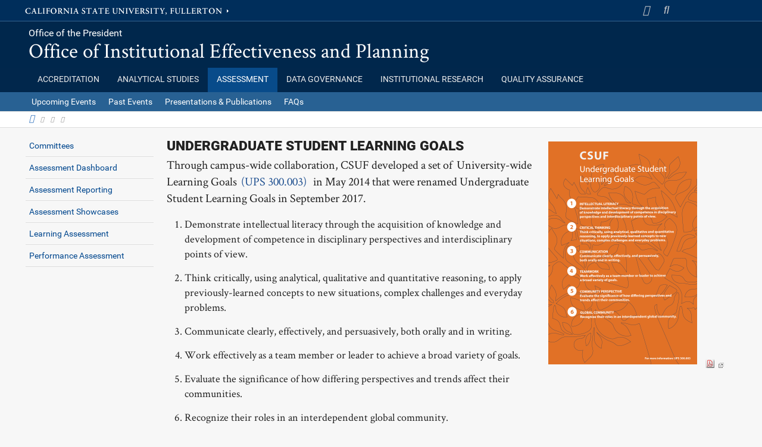

--- FILE ---
content_type: text/html; charset=UTF-8
request_url: http://www.fullerton.edu/data/assessment/assessment_at_csuf/learninggoals.php
body_size: 8959
content:
<!DOCTYPE html><html lang="en">
   <head>
      <meta charset="UTF-8"/>
      <meta http-equiv="X-UA-Compatible" content="IE=edge"/>
      <meta name="viewport" content="width=device-width, initial-scale=1"/><meta name="robots" content="index, follow"/>
      <title>University Student Learning Goals - Assessment and Institutional Effectiveness | CSUF</title>
      <!-- - - LOAD CSS FILES PHP - - -->
      <link rel="stylesheet"
            href="//www.fullerton.edu/data/_resources/css_standard/reset.css?version=Version_4.3.9"
            type="text/css"/>
      <link rel="stylesheet"
            href="//www.fullerton.edu/data/_resources/fonts/typefaces.css?version=Version_4.3.9"
            type="text/css"/>
      <link rel="stylesheet"
            href="https://use.fontawesome.com/releases/v5.8.2/css/all.css"
            integrity="sha384-oS3vJWv+0UjzBfQzYUhtDYW+Pj2yciDJxpsK1OYPAYjqT085Qq/1cq5FLXAZQ7Ay"
            crossorigin="anonymous"/>
      <link rel="stylesheet"
            href="//www.fullerton.edu/data/_resources/css_standard/MyStyle_V4.css?version=Version_4.3.9"
            type="text/css"/>
      <link rel="stylesheet"
            href="//www.fullerton.edu/data/_resources/css_standard/MyPageBanners.css?version=Version_4.3.9"
            type="text/css"/>
      <link rel="stylesheet"
            href="//www.fullerton.edu/data/_resources/css_standard/MyFac_Profile.css?version=Version_4.3.9"
            type="text/css"/>
      <link rel="stylesheet"
            href="//www.fullerton.edu/data/_resources/css_standard/MyFooterNavigation.css?version=Version_4.3.9"
            type="text/css"/>
      <link rel="stylesheet"
            href="//www.fullerton.edu/data/_resources/css_standard/MyRSSStyle.css?version=Version_4.3.9"
            type="text/css"/>
      <link rel="stylesheet"
            href="//www.fullerton.edu/data/_resources/css_standard/MyForms.css?version=Version_4.3.9"
            type="text/css"/>
      <link rel="stylesheet"
            href="//www.fullerton.edu/data/_resources/css_standard/MyFramework.css?version=Version_4.3.9"
            type="text/css"/>
      <link rel="stylesheet"
            href="//www.fullerton.edu/data/_resources/css_standard/MyHours.css?version=Version_4.3.9"
            type="text/css"/>
      <link rel="stylesheet"
            href="//www.fullerton.edu/data/_resources/css_standard/MyEvents.css?version=Version_4.3.9"
            type="text/css"/>
      <link rel="stylesheet"
            href="//www.fullerton.edu/data/_resources/css_standard/MyGallery.css?version=Version_4.3.9"
            type="text/css"/>
      <link rel="stylesheet"
            href="//www.fullerton.edu/data/_resources/css_standard/SlideShow.css?version=Version_4.3.9"
            type="text/css"/>
      <link rel="stylesheet"
            href="//www.fullerton.edu/data/_resources/css_standard/SlideShow_transitions.css?version=Version_4.3.9"
            type="text/css"/>
      <link rel="stylesheet"
            href="//www.fullerton.edu/data/_resources/css_standard/_csufstock.css?version=Version_4.3.9"
            type="text/css"/>
      <link rel="stylesheet"
            href="//www.fullerton.edu/data/_resources/css_standard/_csufclasses.css?version=Version_4.3.9"
            type="text/css"/>
      <link rel="stylesheet"
            href="//www.fullerton.edu/data/_resources/css_standard/_csufclasses_extended1.css?version=Version_4.3.9"
            type="text/css"/>
      <link rel="stylesheet"
            href="//www.fullerton.edu/data/_resources/css_standard/_csufclasses_extended2.css?version=Version_4.3.9"
            type="text/css"/>
      <link rel="stylesheet"
            href="//www.fullerton.edu/data/_resources/css_standard/_csufclasses_icons.css?version=Version_4.3.9"
            type="text/css"/>
      <link rel="stylesheet"
            href="//www.fullerton.edu/data/_resources/css_standard/MyLayout.css?version=Version_4.3.9"
            type="text/css"/>
      <link rel="stylesheet"
            href="//www.fullerton.edu/data/_resources/css_site/_MyOverride_Style.css?version=Version_4.3.9"
            type="text/css"/>
      <link rel="stylesheet"
            href="//www.fullerton.edu/data/_resources/css_site/_MyOverride_Layout.css?version=Version_4.3.9"
            type="text/css"/>
      <link rel="stylesheet"
            href="//www.fullerton.edu/data/_resources/css_site/_MyOverride_RSS.css?version=Version_4.3.9"
            type="text/css"/>
      <link rel="stylesheet"
            href="//www.fullerton.edu/data/_resources/css_standard/MyMobileStyle.css?version=Version_4.3.9"
            type="text/css"/>
      <link rel="stylesheet"
            href="//www.fullerton.edu/data/_resources/css_site/_MyOverride_Mobile.css?version=Version_4.3.9"
            type="text/css"/> 
						<link rel="shortcut icon" href="https://www.fullerton.edu/data/_resources/images/icons/favicon/favicon_16.png" />						<link rel="apple-touch-icon" href="https://www.fullerton.edu/data/_resources/images/icons/favicon/favicon_32.png" />					<script async src="https://www.googletagmanager.com/gtag/js?id=G-NKXEQZF2TS" >//google analytics;
</script><script>window.dataLayer = window.dataLayer || [];function gtag(){dataLayer.push(arguments);} gtag('js', new Date()); gtag('config', 'G-NKXEQZF2TS');</script><script type="text/javascript" src="https://www.fullerton.edu/data/_resources/js_standard/Slideshow_V4.js" >//slideshow version 4 code base;
</script><script type="text/javascript" src="https://www.fullerton.edu/data/_resources/js_standard/Accordion_V4.js" >//accordion version 4 code base;
</script><script type="text/javascript" src="https://www.fullerton.edu/data/_resources/js_standard/Lists_V4.js" >//lists version 4 code base;
</script><script type="text/javascript" src="https://www.fullerton.edu/data/_resources/js_standard/FeatureBlocks.js" >//feature blocks version 4 code base;
</script><script type="text/javascript" src="https://www.fullerton.edu/data/_resources/js_standard/ShowGallery.js" >//image gallery code base;
</script><script type="text/javascript" src="https://www.fullerton.edu/data/_resources/js_standard/Forms_Show.js" >//web forms code base;
</script><script type="text/javascript" src="https://www.fullerton.edu/data/_resources/js_standard/ShowHours.js" >//Hours code base;
</script><script type="text/javascript" src="https://www.fullerton.edu/data/_resources/js_standard/ShowEvents.js" >//Events code base;
</script><script type="text/javascript" src="https://www.fullerton.edu/data/_resources/js_standard/ShowNavigation.js" >//navigation code base;
</script><script type="text/javascript" src="https://www.fullerton.edu/data/_resources/js_standard/ShowAuth.js" >//login code base;
</script><script type="text/javascript" src="https://www.fullerton.edu/data/_resources/js_standard/ajax_base.js" >//ajax version 4 code base;
</script><script type="text/javascript" src="https://www.fullerton.edu/data/_resources/js_standard/calendar_ics.js" >//create calendar ics files;
</script><script src="https://ajax.googleapis.com/ajax/libs/jquery/3.4.0/jquery.min.js">//loading jquery from google CDN;
</script><link rel="stylesheet" href="//code.jquery.com/ui/1.12.1/themes/base/jquery-ui.css" /><link rel="stylesheet" href="https://ajax.googleapis.com/ajax/libs/jqueryui/1.12.1/themes/smoothness/jquery-ui.css" /><script src="https://ajax.googleapis.com/ajax/libs/jqueryui/1.12.1/jquery-ui.min.js">//loading jquery ui from google CDN;
</script><script type="text/javascript" src="https://www.fullerton.edu/data/_resources/js_standard/parallax.js" >//parallax code base;
</script><script type="text/javascript" src="https://www.fullerton.edu/data/_resources/js_standard/page_features.js" >//standard page features;
</script><script type="text/javascript" src="https://www.fullerton.edu/data/_resources/js_site/_ExtraJSFiles.js" >//site import js files;
</script><script type="text/javascript" src="//25livepub.collegenet.com/scripts/spuds.js" >//25 Live features</script><noscript>This page uses javascript to help render elements, if you have problems please enable javascript.</noscript></head>
   <body id="top"
         name="top"
         class="InheritValues"
         onresize="CheckPageSetup()">
      <aside id="PageAlert" class="alert-message"> </aside>
      <aside id="SiteAlert" class="site-message"> </aside>
      <header class="PageHeader" id="Header" role="banner"><div id="test_info"></div><div id="skipnav">
            <p class="skipnav">
               <a href="#skipnavigation">Skip Navigation</a>
            </p>
         </div>
         <div id="divAjaxTools">
		<input type="hidden" id="hdnServerBase" value="https://www.fullerton.edu/data" /><input type="hidden" id="hdnIsDev" value="" /><input type="hidden" id="hdnSiteURL" value="//www.fullerton.edu/data"/><input type="hidden" id="hdnHoursFileURL" value="https://www.fullerton.edu/data/_setup/_hours.xml"/><input type="hidden" id="hdnEventsFileURL" value="https://www.fullerton.edu/data/_setup/_events.xml"/><input type="hidden" id="hdnGoLiveFileURL" value="https://www.fullerton.edu/data/_setup/_sitemap_golive.xml"/><input type="hidden" id="hdnTagManagerFileURL" value="https://www.fullerton.edu/data/_setup/_tagmanager.xml"/><input type="hidden" id="hdnCategoryManagerFileURL" value="https://www.fullerton.edu/data/_setup/_categorymanager.xml"/><input type="hidden" id="hdnHeaderSize" value="0px"/><input type="hidden" id="hdnGoogleFilter" value="" />		<input type="hidden" id="hdnInterfaceNavTime" value="0"/>
		 
	</div>
         <div id="CSUFLink_Search" role="complementary">
            <div class="container">
               <div id="CSUFTopLink">
                  <a href="https://www.fullerton.edu">California State University, Fullerton</a>
               </div><div id="authLogInOut"></div><div id="SiteSearch_Slideout" role="search">
                  <div id="SiteSearch_starting"> </div>
                  <script>
			setTimeout(function(){ SearchSlideoutStart();}, 600);
		</script>
               </div>
               <div id="SiteSearch_panel" class="HideSlider"> </div>
               <div id="SiteResources_panel" class="HideSlider"> </div>
               <div id="divHamburgerMenu">
                  <button id="btnMobileMenu" onclick="mobilemenu()">
					<span class="sr-only">Site Menu</span>
            		<span class="menubar"> </span>
            		<span class="menubar"> </span>
             		<span class="menubar"> </span>
				</button>
               </div>
            </div>
         </div>
         <div id="SiteName_Tabs" role="banner">
            <div class="container">
               <div id="branding"><p id="unit"><a href="https:https://president.fullerton.edu/"  onclick="return UnderstandUsage('https://president.fullerton.edu/', 'Office of the President', 'unit/division link', 'click'); " >Office of the President</a></p><p id="sitename"><a href="https://www.fullerton.edu/data"  onclick="return UnderstandUsage('//www.fullerton.edu/data', 'Office of Institutional Effectiveness and Planning', 'site name link', 'click'); "  onfocus="Navigation_CloseExtendedMainNav()" >Office of Institutional Effectiveness and Planning</a></p>
               </div>
            </div>
         </div>
         <div id="Navigation" role="navigation">
            <div class="container"><div id="divMobileSocialHours"></div><div id="Tabs" role="navigation" class="navbar search_cse">
                  <ul id="navMain"><li id="lblMainNav"><a id="lnkShowMainNavMobile" href="javascript:ShowMainNavMobile()">Main Navigation</a></li><li id="navtabA" onmouseout="Navigation_HideExtendedNav('tabA')"  class=""><a id="link_tabA"  href="https://www.fullerton.edu/data/accreditation" onmouseover="Navigation_FocusNav('tabA')"  onfocus="Navigation_ShowExtended('tabA')"  onclick="return UnderstandUsage('https://www.fullerton.edu/data/accreditation', 'Accreditation', 'tab navigation', 'click'); ">
		Accreditation
		</a></li><li id="navtabB" onmouseout="Navigation_HideExtendedNav('tabB')"  class=""><a id="link_tabB"  href="https://www.fullerton.edu/data/studies" onmouseover="Navigation_FocusNav('tabB')"  onfocus="Navigation_ShowExtended('tabB')"  onclick="return UnderstandUsage('https://www.fullerton.edu/data/studies', 'Analytical Studies', 'tab navigation', 'click'); ">
		Analytical Studies
		</a></li><li id="navtabC" onmouseout="Navigation_HideExtendedNav('tabC')"  class="active"><a id="link_tabC"  href="https://www.fullerton.edu/data/assessment" onmouseover="Navigation_FocusNav('tabC')"  onfocus="Navigation_ShowExtended('tabC')"  onclick="return UnderstandUsage('https://www.fullerton.edu/data/assessment', 'Assessment', 'tab navigation', 'click'); ">
		Assessment
		</a></li><li id="navtabD" onmouseout="Navigation_HideExtendedNav('tabD')"  class=""><a id="link_tabD"  href="https://www.fullerton.edu/data/governance/index.php" onmouseover="Navigation_FocusNav('tabD')"  onfocus="Navigation_ShowExtended('tabD')"  onclick="return UnderstandUsage('https://www.fullerton.edu/data/governance/index.php', 'Data Governance', 'tab navigation', 'click'); ">
		Data Governance
		</a></li><li id="navtabE" onmouseout="Navigation_HideExtendedNav('tabE')"  class=""><a id="link_tabE"  href="https://www.fullerton.edu/data/institutionalresearch" onmouseover="Navigation_FocusNav('tabE')"  onfocus="Navigation_ShowExtended('tabE')"  onclick="return UnderstandUsage('https://www.fullerton.edu/data/institutionalresearch', 'Institutional Research', 'tab navigation', 'click'); ">
		Institutional Research
		</a></li><li id="navtabF" onmouseout="Navigation_HideExtendedNav('tabF')"  class=""><a id="link_tabF"  href="https://www.fullerton.edu/data/quality" onmouseover="Navigation_FocusNav('tabF')"  onfocus="Navigation_ShowExtended('tabF')"  onclick="return UnderstandUsage('https://www.fullerton.edu/data/quality', 'Quality Assurance', 'tab navigation', 'click'); ">
		Quality Assurance
		</a></li>	</ul>
               </div>
            </div><div id="Tabs2Social" role="banner" class="search_default" ><div class="container"><div id="Tabs2"><ul id="navTabs2Main"><li id="nav_tabG"   onmouseout="Navigation_HideExtendedNav('tabG')" ><a id="link_tabG"  href="https://www.fullerton.edu/data/events/index.php" onmouseover="Navigation_FocusNav('tabG')" onfocus="Navigation_ShowExtended('tabG')"  onclick="return UnderstandUsage('https://www.fullerton.edu/data/events/index.php', 'Upcoming Events', '2nd row tab navigation', 'click'); ">
		Upcoming Events
		</a></li><li id="nav_tabH"   onmouseout="Navigation_HideExtendedNav('tabH')" ><a id="link_tabH"  href="https://www.fullerton.edu/data/workshops" onmouseover="Navigation_FocusNav('tabH')" onfocus="Navigation_ShowExtended('tabH')"  onclick="return UnderstandUsage('https://www.fullerton.edu/data/workshops', 'Past Events', '2nd row tab navigation', 'click'); ">
		Past Events
		</a></li><li id="nav_tabI"   onmouseout="Navigation_HideExtendedNav('tabI')" ><a id="link_tabI"  href="https://www.fullerton.edu/data/prespub/index.php" onmouseover="Navigation_FocusNav('tabI')" onfocus="Navigation_ShowExtended('tabI')"  onclick="return UnderstandUsage('https://www.fullerton.edu/data/prespub/index.php', 'Presentations & Publications', '2nd row tab navigation', 'click'); ">
		Presentations & Publications
		</a></li><li id="nav_tabJ"   onmouseout="Navigation_HideExtendedNav('tabJ')" ><a id="link_tabJ"  href="https://www.fullerton.edu/data/faqs/index.php" onmouseover="Navigation_FocusNav('tabJ')" onfocus="Navigation_ShowExtended('tabJ')"  onclick="return UnderstandUsage('https://www.fullerton.edu/data/faqs/index.php', 'FAQs', '2nd row tab navigation', 'click'); ">
		FAQs
		</a></li></ul></div>		<div id="divSocialHours"> 							
		</div>
			</div></div><div id="divMobileLeftNav"> 
	</div>
         </div>
         <div id="SiteNotice"><div class="container" id="SiteNoticeContents"></div></div>
      </header><div id="Breadcrumb">
         <div class="container">
            <article id="breadcrumbs-links"> </article>
         </div>
      </div>
      <script language="javascript">setTimeout(function(){LoadBreadCrumbsV4();}, 200);</script>
      <div id="MainContent"
           role="main"
           onmouseover="Navigation_CloseExtendedMainNav()">
         <div class="container">
            <div id="sidebar1" role="complementary">
               <div id="VerticalNavMenu">			
		 <div class="sectionnav collapsingnav"><ul><li id="left_lnav_1"><a href="https://www.fullerton.edu/data/assessment/assessment_at_csuf/../committees/index.php" onclick="return UnderstandUsage('../committees/index.php', 'Committees', 'Left Navigation Link', 'click');" onfocus="Navigation_CloseExtendedMainNav()">Committees</a></li><li id="left_lnav_2"><a href="https://www.fullerton.edu/data/assessment/assessment_at_csuf/../assessmentdashboard.php" onclick="return UnderstandUsage('../assessmentdashboard.php', 'Assessment Dashboard', 'Left Navigation Link', 'click');" onfocus="Navigation_CloseExtendedMainNav()">Assessment Dashboard</a></li><li id="left_lnav_3"><a href="https://www.fullerton.edu/data/assessment/assessment_at_csuf/../reporting/index.php" onclick="return UnderstandUsage('../reporting/index.php', 'Assessment Reporting', 'Left Navigation Link', 'click');" onfocus="Navigation_CloseExtendedMainNav()">Assessment Reporting</a></li><li id="left_lnav_4"><a href="https://www.fullerton.edu/data/assessment/assessment_at_csuf/../showcase/index.php" onclick="return UnderstandUsage('../showcase/index.php', 'Assessment Showcases', 'Left Navigation Link', 'click');" onfocus="Navigation_CloseExtendedMainNav()">Assessment Showcases</a></li><li id="left_lnav_5"><a href="https://www.fullerton.edu/data/assessment/assessment_at_csuf/../sla_resources/index.php" onclick="return UnderstandUsage('../sla_resources/index.php', 'Learning Assessment', 'Left Navigation Link', 'click');" onfocus="Navigation_CloseExtendedMainNav()">Learning Assessment</a></li><li id="left_lnav_6"><a href="https://www.fullerton.edu/data/assessment/assessment_at_csuf/../pa_resources/index.php" onclick="return UnderstandUsage('../pa_resources/index.php', 'Performance Assessment', 'Left Navigation Link', 'click');" onfocus="Navigation_CloseExtendedMainNav()">Performance Assessment</a></li></ul></div>	
		</div>
               <div id="LeftSideblocks">
                  <div class="sideblock">
                     <sideblock xmlns:ouc="http://omniupdate.com/" id="s1t1">
                        
                     </sideblock>
                  </div>
                  <div class="sideblock">
                     <sideblock xmlns:ouc="http://omniupdate.com/" id="s1t2">
                        
                     </sideblock>
                  </div>
                  <div class="sideblock">
                     <sideblock xmlns:ouc="http://omniupdate.com/" id="s1t3">
                        
                     </sideblock>
                  </div>
                  <div class="sideblock">
                     <sideblock xmlns:ouc="http://omniupdate.com/" id="s1t4">
                        
                     </sideblock>
                  </div>
                  <div class="sideblock">
                     <sideblock xmlns:ouc="http://omniupdate.com/" id="s1t5">
                        
                     </sideblock>
                  </div>
               </div>
            </div>
            <div id="centercontent" class="Show80Wide">
               <div id="skipnavigation"> </div>
               <div id="layoutcontainer" class="T3_54"><div id="divA" class="
      divA  emptycontent"><div id="divA_shell" class=" emptycontent">
                     <div id="divA_content">
                        
					<div id="divA_Ajax"></div>
				</div>
                  </div></div><div id="divB" class="
      divB  emptycontent"><div id="divB_shell" class=" emptycontent">
                     <div id="divB_content">
                        
					<div id="divB_Ajax"></div>
				</div>
                  </div></div><div id="divC" class="
      divC  hascontent"><div id="divC_shell" class=" hascontent">
                     <div id="divC_content">
                        
                           <h2>UNDERGRADUATE STUDENT LEARNING GOALS</h2>
                           <p>Through campus-wide collaboration, CSUF developed a set of<span class="">
                                 <span>
                                    <span> </span>University-wide Learning Goals<span> </span>
                                    <a href="../../_resources/pdfs/assessment_at_csuf/ULG_UPS300-003.pdf"
                                       target="_blank">(UPS 300.003)</a>
                                 </span>
                              </span>
                              <span class="">
                                 <span> </span>
                              </span>in May 2014 that were renamed Undergraduate Student Learning Goals in September 2017.  </p>
                           <ol>
                              <li>Demonstrate intellectual literacy through the acquisition of knowledge and development of competence in disciplinary perspectives and interdisciplinary points of view.</li>
                              <li>Think critically, using analytical, qualitative and quantitative reasoning, to apply previously-learned concepts to new situations, complex challenges and everyday problems.</li>
                              <li>Communicate clearly, effectively, and persuasively, both orally and in writing.</li>
                              <li>Work effectively as a team member or leader to achieve a broad variety of goals.</li>
                              <li>Evaluate the significance of how differing perspectives and trends affect their communities.</li>
                              <li>Recognize their roles in an interdependent global community.</li>
                           </ol>
                        
					<div id="divC_Ajax"></div>
				</div>
                  </div></div><div id="divD" class="
      divD  emptycontent"><div id="divD_shell" class=" emptycontent">
                     <div id="divD_content">
                        
                           <h2>
                              <a href="../../_resources/pdfs/assessment_at_csuf/UG_LG_CSUF_web.pdf"
                                 target="_blank"
                                 onClick="return UnderstandUsage('../../_resources/pdfs/assessment_at_csuf/UG_LG_CSUF_web.pdf', '', 'content link outbound', 'click');"
                                 onfocus="Navigation_CloseExtendedMainNav()">
                                 <img src="../../_resources/images/UG_LG_CSUF_web.png"
                                      alt="Undergraduate Student Learning Goals"
                                      width="250"
                                      height="375"/>
                                 <img src="../../_resources/images/icons/_pdf_icon.png"
                                      class="linkicon"
                                      alt="PDF File"
                                      title="PDF File"/>
                                 <img src="../../_resources/images/icons/_new_window_icon.png"
                                      class="linkicon"
                                      alt="Opens in new window"
                                      title="Opens in new window"/>
                              </a>
                           </h2>
                        
					<div id="divD_Ajax"></div>
				</div>
                  </div></div><div id="divE" class="
      divE  emptycontent"><div id="divE_shell" class=" emptycontent">
                     <div id="divE_content">
                        
					<div id="divE_Ajax"></div>
				</div>
                  </div></div><div id="divF" class="
      divF  hascontent"><div id="divF_shell" class=" hascontent">
                     <div id="divF_content">
                        
                           <h2>General Education Learning Goals</h2>
                           <p>Led by the Senate GE Committee, incorporating feedback from diverse campus constituents, CSUF developed a set of<span class="">
                                 <span> </span>
                              </span>
                              <a href="http://www.fullerton.edu/senate/publications_policies_resolutions/ups/UPS%20400/UPS%20411.203.pdf"
                                 target="_blank"
                                 onClick="return UnderstandUsage('http://www.fullerton.edu/senate/publications_policies_resolutions/ups/UPS%20400/UPS%20411.203.pdf', 'General Education: Programmatic Student Learning Goals and Learning Outcomes', 'content link outbound', 'click');"
                                 onfocus="Navigation_CloseExtendedMainNav()">General Education: Programmatic Student Learning Goals and Learning Outcomes<img src="../../_resources/images/icons/_pdf_icon.png"
                                      class="linkicon"
                                      alt="PDF File"
                                      title="PDF File"/>
                                 <img src="../../_resources/images/icons/_new_window_icon.png"
                                      class="linkicon"
                                      alt="Opens in new window"
                                      title="Opens in new window"/>
                              </a> in spring 2015.</p>
                           <ol>
                              <li>Apply their understanding of fundamental concepts, methods, and theories in natural sciences and mathematics, arts and humanities, and social sciences.</li>
                              <li>Seek and acquire relevant information and apply analytical, qualitative, and quantitative reasoning to previously learned concepts, new situations, complex challenges, and everyday problems.</li>
                              <li>Develop ideas and communicate them competently and ethically, verbally or nonverbally, both orally and in writing, in a variety of contexts.</li>
                              <li>Develop skills to collaborate effectively and ethically as leaders and team members.</li>
                              <li>Develop self-awareness, knowledge, intercultural skills, and critical reflection to participate ethically and effectively in local communities and global contexts.</li>
                           </ol>
                        
					<div id="divF_Ajax"></div>
				</div>
                  </div></div><div id="divG" class="
      divG  emptycontent"><div id="divG_shell" class=" emptycontent">
                     <div id="divG_content">
                        
                           <h2>
                              <a href="../../_resources/pdfs/assessment_at_csuf/GE_CSUF_web.pdf"
                                 target="_blank"
                                 onClick="return UnderstandUsage('../../_resources/pdfs/assessment_at_csuf/GE_CSUF_web.pdf', '', 'content link outbound', 'click');"
                                 onfocus="Navigation_CloseExtendedMainNav()">
                                 <img src="../../_resources/images/GE_CSUF_web.png"
                                      alt="General Edcuation Learning Goals poster"
                                      width="250"
                                      height="324"/>
                                 <img src="../../_resources/images/icons/_pdf_icon.png"
                                      class="linkicon"
                                      alt="PDF File"
                                      title="PDF File"/>
                                 <img src="../../_resources/images/icons/_new_window_icon.png"
                                      class="linkicon"
                                      alt="Opens in new window"
                                      title="Opens in new window"/>
                              </a>
                           </h2>
                        
					<div id="divG_Ajax"></div>
				</div>
                  </div></div><div id="divH" class="
      divH  emptycontent"><div id="divH_shell" class=" emptycontent">
                     <div id="divH_content">
                        
					<div id="divH_Ajax"></div>
				</div>
                  </div></div><div id="divI" class="
      divI  hascontent"><div id="divI_shell" class=" hascontent">
                     <div id="divI_content">
                        
                           <h2>Graduate Student Learning Goals</h2>
                           <p>
                              <span class="">
                                 <span>Led by the Senate Graduate Education Committee, incorporating feedback from diverse campus constituents, CSUF developed a set of<span> Graduate Student Learning Goals</span>
                                    <span>
                                       <a href="../../_resources/pdfs/assessment_at_csuf/UPS300.041.pdf"
                                          target="_blank">(UPS 300.041)</a> in May 2017</span>.  </span>
                              </span>
                           </p>
                           <p>
                              <span class="">
                                 <span>As appropriate to the discipline and the degree program, graduate students should be able to demonstrate:</span>
                              </span>
                           </p>
                           <ol>
                              <li>Knowledge, skills, and professional dispositions including higher order competence in disciplinary perspectives and interdisciplinary points of view;</li>
                              <li>The ability to access, analyze, synthesize, and evaluate complex information from multiple sources and in new situations and settings;</li>
                              <li>Advanced communication skills;</li>
                              <li>The ability to work independently and in collaboration with others as artists, practitioners, researchers, and/or scholars;</li>
                              <li>The ability to apply appropriate methods and technologies to address problems that affect their communities;</li>
                              <li>Social responsibility within diverse communities and in interdependent global community.</li>
                           </ol>
                        
					<div id="divI_Ajax"></div>
				</div>
                  </div></div><div id="divJ" class="
      divJ  hascontent"><div id="divJ_shell" class=" hascontent">
                     <div id="divJ_content">
                        
                           <p>
                              <a href="../../_resources/pdfs/assessment_at_csuf/GRAD_CSUF_web.pdf"
                                 target="_blank"
                                 onClick="return UnderstandUsage('../../_resources/pdfs/assessment_at_csuf/GRAD_CSUF_web.pdf', '', 'content link outbound', 'click');"
                                 onfocus="Navigation_CloseExtendedMainNav()">
                                 <img src="../../_resources/images/GRAD_CSUF_web.png"
                                      alt="Graduate Student Learning Goals poster"
                                      width="250"
                                      height="375"/>
                                 <img src="../../_resources/images/icons/_pdf_icon.png"
                                      class="linkicon"
                                      alt="PDF File"
                                      title="PDF File"/>
                                 <img src="../../_resources/images/icons/_new_window_icon.png"
                                      class="linkicon"
                                      alt="Opens in new window"
                                      title="Opens in new window"/>
                              </a>
                           </p>
                           <p>Click on images above to download classroom posters.</p>
                           <h2> </h2>
                        
					<div id="divJ_Ajax"></div>
				</div>
                  </div></div><div id="divK" class="
      divK  emptycontent"><div id="divK_shell" class=" emptycontent">
                     <div id="divK_content">
                        
					<div id="divK_Ajax"></div>
				</div>
                  </div></div><div id="divL" class="
      divL  hascontent"><div id="divL_shell" class=" hascontent">
                     <div id="divL_content">
                        
                           <h2>Student Learning Outcomes by College/Program</h2>
                           <p>Each degree program has its own Student Learning Outcomes, which are aligned with the University Learning Goals.  <a href="http://www.fullerton.edu/data/assessment/assessment_at_csuf/outcomes.php"
                                 onClick="return UnderstandUsage('http://www.fullerton.edu/data/assessment/assessment_at_csuf/outcomes.php', 'Link to Student Learning Outcomes by College/Program.', 'content link', 'click');"
                                 onfocus="Navigation_CloseExtendedMainNav()">Link to Student Learning Outcomes by College/Program.</a>
                           </p>
                        
					<div id="divL_Ajax"></div>
				</div>
                  </div></div><div id="divM" class="
      divM  emptycontent"><div id="divM_shell" class=" emptycontent">
                     <div id="divM_content">
                        
                           <h2> </h2>
                        
					<div id="divM_Ajax"></div>
				</div>
                  </div></div><div id="divN" class="
      divN  emptycontent"><div id="divN_shell" class=" emptycontent">
                     <div id="divN_content">
                        
					<div id="divN_Ajax"></div>
				</div>
                  </div></div><div id="divO" class="
      divO  emptycontent"><div id="divO_shell" class=" emptycontent">
                     <div id="divO_content">
                        
					<div id="divO_Ajax"></div>
				</div>
                  </div></div><div id="divP" class="
      divP  emptycontent"><div id="divP_shell" class=" emptycontent">
                     <div id="divP_content">
                        
					<div id="divP_Ajax"></div>
				</div>
                  </div></div><div id="divQ" class="
      divQ  emptycontent"><div id="divQ_shell" class=" emptycontent">
                     <div id="divQ_content">
                        
					<div id="divQ_Ajax"></div>
				</div>
                  </div></div><div id="divR" class="
      divR  emptycontent"><div id="divR_shell" class=" emptycontent">
                     <div id="divR_content">
                        
					<div id="divR_Ajax"></div>
				</div>
                  </div></div><div id="divS" class="
      divS  emptycontent"><div id="divS_shell" class=" emptycontent">
                     <div id="divS_content">
                        
					<div id="divS_Ajax"></div>
				</div>
                  </div></div><div id="divT" class="
      divT  emptycontent"><div id="divT_shell" class=" emptycontent">
                     <div id="divT_content">
                        
					<div id="divT_Ajax"></div>
				</div>
                  </div></div><div id="divU" class="
      divU  emptycontent"><div id="divU_shell" class=" emptycontent">
                     <div id="divU_content">
                        
					<div id="divU_Ajax"></div>
				</div>
                  </div></div><div id="divV" class="
      divV  emptycontent"><div id="divV_shell" class=" emptycontent">
                     <div id="divV_content">
                        
					<div id="divV_Ajax"></div>
				</div>
                  </div></div><div id="divW" class="
      divW  emptycontent"><div id="divW_shell" class=" emptycontent">
                     <div id="divW_content">
                        
					<div id="divW_Ajax"></div>
				</div>
                  </div></div><div id="divX" class="
      divX  emptycontent"><div id="divX_shell" class=" emptycontent">
                     <div id="divX_content">
                        
					<div id="divX_Ajax"></div>
				</div>
                  </div></div><div id="divY" class="
      divY  emptycontent"><div id="divY_shell" class=" emptycontent">
                     <div id="divY_content">
                        
					<div id="divY_Ajax"></div>
				</div>
                  </div></div><div id="divZ" class="&#xA;        divZ  emptycontent">
                     <div id="divZ_shell" class=" emptycontent">
                        <div id="divZ_content">
                           
					<div id="divZ_Ajax"></div>
				</div>
                     </div>
                  </div>
               </div>
            </div>
         </div>
      </div><div id="back_to_top" class="BTT_off">
         <div class="container">
            <a id="lnkBTT" href="#top"><img src="https://www.fullerton.edu/data/_resources/images/icons/back_to_top.png" alt="back to top" /></a>
         </div>
      </div>
      <div id="divFooter">
         <div class="container">
            <p class="logo">
               <a href="http://www.fullerton.edu"><img src="https://www.fullerton.edu/data/_resources/images/campuscss/csuf-logo-footer.png" alt="Cal State Fullerton" /></a>
            </p>
            <div class="disclaimer">
               <p>This site is maintained by 
						<a href="https://www.fullerton.edu/data">Office of Institutional Effectiveness and Planning</a>.</p>
               <p><a href="https://a.cms.omniupdate.com/10?skin=csufullerton&amp;account=AA_Data&amp;site=Institutional_Effectiveness&amp;action=de&amp;path=/assessment/assessment_at_csuf/learninggoals.pcf">Last Published 1/27/20</a></p>
               <p class="reportproblems">To report problems or comments with this site, please contact 
						<a href="mailto:data@fullerton.edu">data@fullerton.edu</a>. 
					<br/>© California State University, Fullerton. All Rights Reserved.</p>
            </div>
            <div class="accessibility">
               <h2>Web Accessibility</h2>
               <p>
			CSUF is committed to ensuring equal accessibility to our users.  Let us know about any accessibility problems you encounter using this website.<br/>
			We'll do our best to improve things and get you the information you need.
		</p>
               <ul>
                  <li>Resources:</li>
                  <li class="ati_leadtext">Download Adobe Acrobat Reader</li>
                  <li>
                     <a href="https://get.adobe.com/reader/"
                        title="download a reader for PDF documents">Adobe Reader</a>
                  </li>
                  <li class="ati_leadtext">Download Word viewer, or download Excel viewer, or download PowerPoint viewer</li>
                  <li>
                     <a href="https://www.microsoft.com/en-us/download/office.aspx"
                        title="find sofware for reading Microsoft documents">Microsoft Viewers</a>
                  </li>
                  <li>
                     <a href="https://www.fullerton.edu/reportati/"
                        title="having a problem? let us know">Report An ATI Issue</a>
                  </li>
                  <li>
                     <a href="//www.fullerton.edu/ATI"
                        title="learn about CSUF's accessiblity guidelines">Accessible @ CSUF</a>
                  </li>
               </ul>
            </div>
            <div class="TemplateVersionNumber">
               <p>Version_4.3.9</p>
            </div>
         </div>
      </div><div id="divJSFooter"></div><div id="blackout" class="blackout_off"></div><script type="text/javascript">
			function LoadExtraScripts() {
    			var script = document.createElement("script");
    				script.type = "text/javascript";
				// This script has a callback function that will run when the script has
    			// finished loading.
    			var site_protocol = window.location.protocol;
	   			var ServerBase = document.getElementById('hdnServerBase').value;
				if (ServerBase.substring(0, 4) != "http")
    			{
        			ServerBase = site_protocol + ServerBase;
    			}
				
				script.src = ServerBase + "/_resources/js_site/_ExtraJSFiles_footer.js";
    		
    			document.getElementsByTagName("head")[0].appendChild(script);
			}
			
			LoadExtraScripts();
			
		</script>
      <noscript>
			This page uses javascript to help render elements, if you have problems please enable javascript.
		</noscript>
   </body>
</html>


--- FILE ---
content_type: text/html; charset=UTF-8
request_url: https://www.fullerton.edu/data/_resources/scripts_php/functions_hours_events.php?action=Hours_GetHours_ByDay_HeaderPreview&parameters=https://www.fullerton.edu/data/_setup/_hours.xml|0
body_size: 354
content:
<p class="HoursTimeText DateText">11-09-2025</p>

--- FILE ---
content_type: text/css
request_url: http://www.fullerton.edu/data/_resources/fonts/typefaces.css?version=Version_4.3.9
body_size: 1809
content:
/* roboto-regular - latin */
@font-face {
  font-family: 'Roboto';
  font-style: normal;
  font-weight: 400;
  src: url('roboto-v15-latin-regular.eot'); /* IE9 Compat Modes */
  src: local('Roboto'), local('Roboto-Regular'),
       url('roboto-v15-latin-regular.eot?#iefix') format('embedded-opentype'), /* IE6-IE8 */
       url('roboto-v15-latin-regular.woff2') format('woff2'), /* Super Modern Browsers */
       url('roboto-v15-latin-regular.woff') format('woff'), /* Modern Browsers */
       url('roboto-v15-latin-regular.ttf') format('truetype'), /* Safari, Android, iOS */
       url('roboto-v15-latin-regular.svg#Roboto') format('svg'); /* Legacy iOS */
}
/* roboto-italic - latin */
@font-face {
  font-family: 'Roboto';
  font-style: italic;
  font-weight: 400;
  src: url('roboto-v15-latin-italic.eot'); /* IE9 Compat Modes */
  src: local('Roboto Italic'), local('Roboto-Italic'),
       url('roboto-v15-latin-italic.eot?#iefix') format('embedded-opentype'), /* IE6-IE8 */
       url('roboto-v15-latin-italic.woff2') format('woff2'), /* Super Modern Browsers */
       url('roboto-v15-latin-italic.woff') format('woff'), /* Modern Browsers */
       url('roboto-v15-latin-italic.ttf') format('truetype'), /* Safari, Android, iOS */
       url('roboto-v15-latin-italic.svg#Roboto') format('svg'); /* Legacy iOS */
}
/* roboto-500 - latin */
@font-face {
  font-family: 'Roboto';
  font-style: normal;
  font-weight: 500;
  src: url('roboto-v15-latin-500.eot'); /* IE9 Compat Modes */
  src: local('Roboto Medium'), local('Roboto-Medium'),
       url('roboto-v15-latin-500.eot?#iefix') format('embedded-opentype'), /* IE6-IE8 */
       url('roboto-v15-latin-500.woff2') format('woff2'), /* Super Modern Browsers */
       url('roboto-v15-latin-500.woff') format('woff'), /* Modern Browsers */
       url('roboto-v15-latin-500.ttf') format('truetype'), /* Safari, Android, iOS */
       url('roboto-v15-latin-500.svg#Roboto') format('svg'); /* Legacy iOS */
}
/* roboto-900 - latin */
@font-face {
  font-family: 'Roboto';
  font-style: normal;
  font-weight: 900;
  src: url('roboto-v15-latin-900.eot'); /* IE9 Compat Modes */
  src: local('Roboto Black'), local('Roboto-Black'),
       url('roboto-v15-latin-900.eot?#iefix') format('embedded-opentype'), /* IE6-IE8 */
       url('roboto-v15-latin-900.woff2') format('woff2'), /* Super Modern Browsers */
       url('roboto-v15-latin-900.woff') format('woff'), /* Modern Browsers */
       url('roboto-v15-latin-900.ttf') format('truetype'), /* Safari, Android, iOS */
       url('roboto-v15-latin-900.svg#Roboto') format('svg'); /* Legacy iOS */
}
/* roboto-900italic - latin */
@font-face {
  font-family: 'Roboto';
  font-style: italic;
  font-weight: 900;
  src: url('roboto-v15-latin-900italic.eot'); /* IE9 Compat Modes */
  src: local('Roboto Black Italic'), local('Roboto-BlackItalic'),
       url('roboto-v15-latin-900italic.eot?#iefix') format('embedded-opentype'), /* IE6-IE8 */
       url('roboto-v15-latin-900italic.woff2') format('woff2'), /* Super Modern Browsers */
       url('roboto-v15-latin-900italic.woff') format('woff'), /* Modern Browsers */
       url('roboto-v15-latin-900italic.ttf') format('truetype'), /* Safari, Android, iOS */
       url('roboto-v15-latin-900italic.svg#Roboto') format('svg'); /* Legacy iOS */
}

/* crimson-text-regular - latin */
@font-face {
  font-family: 'Crimson Text';
  font-style: normal;
  font-weight: 400;
  src: url('crimson-text-v6-latin-regular.eot'); /* IE9 Compat Modes */
  src: local('Crimson Text'), local('CrimsonText-Roman'),
       url('crimson-text-v6-latin-regular.eot?#iefix') format('embedded-opentype'), /* IE6-IE8 */
       url('crimson-text-v6-latin-regular.woff2') format('woff2'), /* Super Modern Browsers */
       url('crimson-text-v6-latin-regular.woff') format('woff'), /* Modern Browsers */
       url('crimson-text-v6-latin-regular.ttf') format('truetype'), /* Safari, Android, iOS */
       url('crimson-text-v6-latin-regular.svg#CrimsonText') format('svg'); /* Legacy iOS */
}
/* crimson-text-italic - latin */
@font-face {
  font-family: 'Crimson Text';
  font-style: italic;
  font-weight: 400;
  src: url('crimson-text-v6-latin-italic.eot'); /* IE9 Compat Modes */
  src: local('Crimson Text Italic'), local('CrimsonText-Italic'),
       url('crimson-text-v6-latin-italic.eot?#iefix') format('embedded-opentype'), /* IE6-IE8 */
       url('crimson-text-v6-latin-italic.woff2') format('woff2'), /* Super Modern Browsers */
       url('crimson-text-v6-latin-italic.woff') format('woff'), /* Modern Browsers */
       url('crimson-text-v6-latin-italic.ttf') format('truetype'), /* Safari, Android, iOS */
       url('crimson-text-v6-latin-italic.svg#CrimsonText') format('svg'); /* Legacy iOS */
}
/* crimson-text-700 - latin */
@font-face {
  font-family: 'Crimson Text';
  font-style: normal;
  font-weight: 700;
  src: url('crimson-text-v6-latin-700.eot'); /* IE9 Compat Modes */
  src: local('Crimson Text Bold'), local('CrimsonText-Bold'),
       url('crimson-text-v6-latin-700.eot?#iefix') format('embedded-opentype'), /* IE6-IE8 */
       url('crimson-text-v6-latin-700.woff2') format('woff2'), /* Super Modern Browsers */
       url('crimson-text-v6-latin-700.woff') format('woff'), /* Modern Browsers */
       url('crimson-text-v6-latin-700.ttf') format('truetype'), /* Safari, Android, iOS */
       url('crimson-text-v6-latin-700.svg#CrimsonText') format('svg'); /* Legacy iOS */
}
/* crimson-text-700italic - latin */
@font-face {
  font-family: 'Crimson Text';
  font-style: italic;
  font-weight: 700;
  src: url('crimson-text-v6-latin-700italic.eot'); /* IE9 Compat Modes */
  src: local('Crimson Text Bold Italic'), local('CrimsonText-BoldItalic'),
       url('crimson-text-v6-latin-700italic.eot?#iefix') format('embedded-opentype'), /* IE6-IE8 */
       url('crimson-text-v6-latin-700italic.woff2') format('woff2'), /* Super Modern Browsers */
       url('crimson-text-v6-latin-700italic.woff') format('woff'), /* Modern Browsers */
       url('crimson-text-v6-latin-700italic.ttf') format('truetype'), /* Safari, Android, iOS */
       url('crimson-text-v6-latin-700italic.svg#CrimsonText') format('svg'); /* Legacy iOS */
}


@font-face
{
    /*---- Font Awesome by David */
    font-family:fa;
    src: url('FontAwesome.otf');
    src: url('fontawesome-webfont.eot');
    src: url('fontawesome-webfont.svg');
    src: url('fontawesome-webfont.ttf');
    src: url('fontawesome-webfont.woff');
    src: url('fontawesome-webfont.woff2');
    font-weight:normal;
    font-style:normal;

}

@font-face
{
    font-family: 'texgyreschola-regular';
    src: url('texgyreschola-regular-webfont.eot');
    src: url('texgyreschola-regular-webfont.eot?#iefix') format('embedded-opentype'), 
    url('texgyreschola-regular-webfont.woff') format('woff'), 
    url('texgyreschola-regular-webfont.ttf') format('truetype'), 
    url('texgyreschola-regular-webfont.svg') format('svg');
    font-weight: normal;
    font-style: normal;
}

@font-face
{
    font-family: 'texgyrescholaitalic';
    src: url('texgyreschola-italic-webfont.eot');
    src: url('texgyreschola-italic-webfont.eot?#iefix') format('embedded-opentype'), 
    url('texgyreschola-italic-webfont.woff') format('woff'), 
    url('texgyreschola-italic-webfont.ttf') format('truetype'), 
    url('texgyreschola-italic-webfont.svg#texgyrescholaitalic') format('svg');
    font-weight: normal;
    font-style: normal;
}

/*-------------------------*/

@font-face
{
    font-family: 'GothamBook';
    src: url('GothamBook.eot');
    src: local('GothamBook'), 
    url('GothamBook.woff') format('woff'), 
    url('GothamBook.ttf') format('truetype');
}

@font-face
{
    font-family: 'gothambold1';
    src: url('gothambold1.eot');
    src: local('gothambold1'), 
    url('gothambold1.woff') format('woff'), 
    url('gothambold1.ttf') format('truetype');
}

/*--------------------*/

@font-face
{
    font-family: 'open_sansregular';
    src: url('OpenSans-Regular-webfont.eot');
    src: url('OpenSans-Regular-webfont.eot?#iefix') format('embedded-opentype'), 
    url('OpenSans-Regular-webfont.woff') format('woff'), 
    url('OpenSans-Regular-webfont.ttf') format('truetype'), 
    url('OpenSans-Regular-webfont.svg#open_sansregular') format('svg');
    font-weight: normal;
    font-style: normal;
}

@font-face
{
    font-family: 'open_sansitalic';
    src: url('OpenSans-Italic-webfont.eot');
    src: url('OpenSans-Italic-webfont.eot?#iefix') format('embedded-opentype'), 
    url('OpenSans-Italic-webfont.woff') format('woff'), 
    url('OpenSans-Italic-webfont.ttf') format('truetype'), 
    url('OpenSans-Italic-webfont.svg#open_sansitalic') format('svg');
    font-weight: normal;
    font-style: normal;
}

@font-face
{
    font-family: 'open_sansbold';
    src: url('OpenSans-Bold-webfont.eot');
    src: url('OpenSans-Bold-webfont.eot?#iefix') format('embedded-opentype'), 
    url('OpenSans-Bold-webfont.woff') format('woff'), 
    url('OpenSans-Bold-webfont.ttf') format('truetype'), 
    url('OpenSans-Bold-webfont.svg#open_sansbold') format('svg');
    font-weight: normal;
    font-style: normal;
}

@font-face
{
    font-family: 'open_sansextrabold';
    src: url('OpenSans-ExtraBold-webfont.eot');
    src: url('OpenSans-ExtraBold-webfont.eot?#iefix') format('embedded-opentype'), 
    url('OpenSans-ExtraBold-webfont.woff') format('woff'), 
    url('OpenSans-ExtraBold-webfont.ttf') format('truetype'), 
    url('OpenSans-ExtraBold-webfont.svg#open_sansextrabold') format('svg');
    font-weight: normal;
    font-style: normal;
}

@font-face
{
    font-family: 'open_sansbold_italic';
    src: url('OpenSans-BoldItalic-webfont.eot');
    src: url('OpenSans-BoldItalic-webfont.eot?#iefix') format('embedded-opentype'), 
    url('OpenSans-BoldItalic-webfont.woff') format('woff'), 
    url('OpenSans-BoldItalic-webfont.ttf') format('truetype'), 
    url('OpenSans-BoldItalic-webfont.svg#open_sansbold_italic') format('svg');
    font-weight: normal;
    font-style: normal;
}


--- FILE ---
content_type: text/css
request_url: http://www.fullerton.edu/data/_resources/css_site/_MyOverride_Style.css?version=Version_4.3.9
body_size: 2324
content:
/*--------------------------------------------------------------
PUT YOUR CUSTOM STYLES BELOW
----------------------------------------------------------------*/

.dataHome #box1 {
	min-height: 550px;
	margin-bottom: 25px;
}

.dataHome .T4_0032 #divC {
	display: none;
}

.dataHome .T4_0032 #divD, .dataHome .T4_0032 #divE {
	width: 48%;
}

.news p, .news a, .news ol {
	font-family: 'Roboto', arial, sans-serif !important;
	font-size: 16px !important;
}

/* Style for ordered list numbers */
.news ol {
    list-style-type: decimal; /* Standard numbered list */
    margin-bottom: 16px; /* Consistent spacing with paragraphs */
}

/* Style for ordered list items */
.news ol li {
    font-family: 'Roboto', arial, sans-serif !important;
    font-size: 16px !important;
    margin-bottom: 8px; /* Spacing between list items */
}

#centercontent .featureBlock1a, .featureBlock1a {
    position: relative;
    margin-left: 5px;
    font-family: 'Roboto', Arial, sans-serif !important;
    font-size: initial !important;
}


/* BACKGROUND BANNERS CSS */

.gradient-af,
.box1_gradient-af #box1, .box2_gradient-af #box2, .box3_gradient-af #box3, .box4_gradient-af #box4,
.box5_gradient-af #box5, .box6_gradient-af #box6, .box7_gradient-af #box7, .box8_gradient-af #box8,
.box9_gradient-af #box9, .box10_gradient-af #box10, .box11_gradient-af #box11, .box12_gradient-af #box12

    padding-top:1%;
    padding-bottom:1%;
    background-size:cover;
    background-position:center center;
	background-repeat:no-repeat;
	background-image:url('https://itwebstg.fullerton.edu/data/_resources/images/page_images/Assessment%20Forum%20Web%20Banner.png')

}

.bkg-af24, 
.box1_bkg_1 #box1, .box2_bkg_1 #box2, .box3_bkg_1 #box3, .box4_bkg_1 #box4, .box5_bkg_1 #box5, .box6_bkg_1 #box6, .box7_bkg_1 #box7, .box8_bkg_1 #box8, .box9_bkg_1 #box9, .box10_bkg_1 #box10, .box11_bkg_1 #box11, .box12_bkg_1 #box12 {
	background-image: url() 
	background-size: cover
	background-position:center center;
	background-repeat:no-repeat;
}

.stock-af {
    background-image: url(https://itwebstg.fullerton.edu/data/_resources/images/page_images/Assessment%20Forum%202024%20Web%20Banner%202.png);
	background-repeat:no-repeat;
	background-position:center;
	background-size:cover;
}
	/* Media queries for responsiveness */
@media (max-width: 728px) {
  .stock-af {
    background-size: contain; /* Use contain to make sure the image fits within the container without being cut off */
  }
	
/* Responsive Grid CSS */
.row::after {
    content: "";
    clear: both;
    display: block;
    box-sizing: border-box;
}

[class*="col-"] {
    float: left;
    padding: 15px;
    box-sizing: border-box;
}

/* For mobile phones: */
[class*="col-"] {
    width: 100%;
    box-sizing: border-box;
}

@media only screen and (min-width: 768px) {
    /* For desktop: */
    .col-1 {width: 8.33%;}
    .col-2 {width: 16.66%;}
    .col-3 {width: 25%;}
    .col-4 {width: 33.33%;}
    .col-5 {width: 41.66%;}
    .col-6 {width: 50%;}
    .col-7 {width: 58.33%;}
    .col-8 {width: 66.66%;}
    .col-9 {width: 75%;}
    .col-10 {width: 83.33%;}
    .col-11 {width: 91.66%;}
    .col-12 {width: 100%;}
}

[class*="colnopad-"] {
    float: left;
    box-sizing: border-box;
}

/* For mobile phones: */
[class*="colnopad-"] {
    width: 100%;
    box-sizing: border-box;
}

@media only screen and (min-width: 768px) {
    /* For desktop: */
    .colnopad-1 {width: 8.33%;}
    .colnopad-2 {width: 16.66%;}
    .colnopad-3 {width: 25%;}
    .colnopad-4 {width: 33.33%;}
    .colnopad-5 {width: 41.66%;}
    .colnopad-6 {width: 50%;}
    .colnopad-7 {width: 58.33%;}
    .colnopad-8 {width: 66.66%;}
    .colnopad-9 {width: 75%;}
    .colnopad-10 {width: 83.33%;}
    .colnopad-11 {width: 91.66%;}
    .colnopad-12 {width: 100%;}
}
/* End Responsive Grid Css */


/* *** FONTS AND HEADINGS *** */
	
/* sans-serif font for p text */
.sans-serif-text p {
    font-weight: 400 !important;
    font-family: 'Roboto', arial, sans-serif !important;
	font-size: 20px !important;
}
	
	
	
	
	
/* *** PADDINGS *** */

	
.morePadding {
box1_morePadding #box1, .box2_morePadding #box2, .box3_morePadding #box3, .box4_morePadding #box4, .box5_morePadding #box5, .box6_morePadding #box6, .box7_morePadding #box7, .box8_morePadding #box8, .box9_morePadding #box9, .box10_morePadding #box10, .box11_morePadding #box11, .box12_morePadding #box12, .box13_morePadding #box13, .box14_morePadding #box14, #divA .morePadding, #divB .morePadding, #divC .morePadding, #divD .morePadding, #divE .morePadding, #divF .morePadding, #divG .morePadding, #divH .morePadding, #divI .morePadding, #divJ .morePadding, #divK .morePadding, #divL .morePadding, #divM .morePadding, #divN .morePadding, #divO .morePadding, #divP .morePadding, #divQ .morePadding, #divR .morePadding, #divS .morePadding, #divT .morePadding, #divU .morePadding, #divV .morePadding, #divW .morePadding, #divX .morePadding, #divY .morePadding, #divZ .morePadding {
	padding: 1% 15%;
	
}

.box1_lightPadding #box1, .box2_lightPadding #box2, .box3_lightPadding #box3, .box4_lightPadding #box4, .box5_lightPadding #box5, .box6_lightPadding #box6, .box7_lightPadding #box7, .box8_lightPadding #box8, .box9_lightPadding #box9, .box10_lightPadding #box10, .box11_lightPadding #box11, .box12_lightPadding #box12, .box13_lightPadding #box13, .box14_lightPadding #box14, #divA .lightPadding, #divB .lightPadding, #divC .lightPadding, #divD .lightPadding, #divE .lightPadding, #divF .lightPadding, #divG .lightPadding, #divH .lightPadding, #divI .lightPadding, #divJ .lightPadding, #divK .lightPadding, #divL .lightPadding, #divM .lightPadding, #divN .lightPadding, #divO .lightPadding, #divP .lightPadding, #divQ .lightPadding, #divR .lightPadding, #divS .lightPadding, #divT .lightPadding, #divU .lightPadding, #divV .lightPadding, #divW .lightPadding, #divX .lightPadding, #divY .lightPadding, #divZ .lightPadding {
	padding: 1% 7% !important;
}


/* auto add margin for any section that has h1 text and is 300px in height */
.h300 h1 {
	margin: 6% !important;
}

/* remove margin for any section that has h1 text */
.no_h1_margin h1 {
	margin: 0 !important;
}

/* add margin for main homepage h1 */
.HeadingMargin h1 {
	margin: 6% !important;
}

/* make section C bigger for a page */
.T4_0044 .divC .maxWidth, .T4_0051 .divC .maxWidth {
    width: 100vw !important;
}

.T4_0051 .divC .custom_width70 {
	 width: 69.5vw !important;
}


--- FILE ---
content_type: application/javascript
request_url: https://www.fullerton.edu/data/_resources/js_site/_ExtraJSFiles_footer.js
body_size: 589
content:

				
// JScript import file

// YOU MAY FIND THE NEED TO HAVE YOUR OWN JS FILES ON YOUR PAGES.  BY DEFAULT THERE IS 
// NO NEED TO INCLUDE SEPERATE JAVASCRIPT FILES INTO YOUR SITE AS ALL FUNCTIONS 
// DESIGNED FOR THE TEMPLATES WILL AUTOMATICALLY BE ADDED IN THE STANDARD JS FILES.

// DO NOT EDIT THE FUNCTION BELOW IT IS USED TO ADD IN THE JAVASCRIPT

function addJavascript_footer(jsname) {
	
	var footerJS = document.getElementById('divJSFooter')[0];
	var myscript = document.createElement('script');
	
	myscript.setAttribute('type','text/javascript');
	myscript.setAttribute('src',jsname);
	footerJS.appendChild(myscript);
}

	var myHost = window.location.host.toLowerCase();
			
				